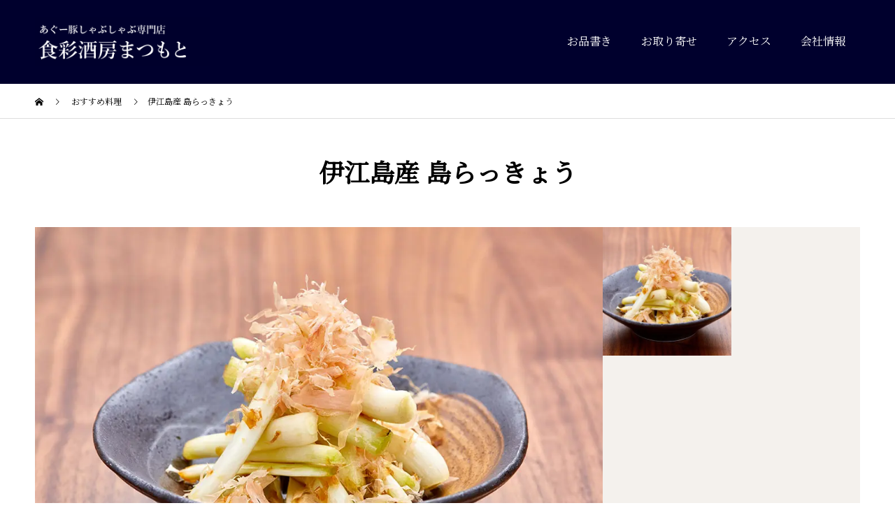

--- FILE ---
content_type: text/html; charset=UTF-8
request_url: https://agu-matsumoto.com/menu-lists/shima-rakkyou/
body_size: 11930
content:
<!DOCTYPE html>
<html lang="ja">
<head prefix="og: https://ogp.me/ns# fb: https://ogp.me/ns/fb#">
<!-- Google Tag Manager -->
<script>(function(w,d,s,l,i){w[l]=w[l]||[];w[l].push({'gtm.start':
new Date().getTime(),event:'gtm.js'});var f=d.getElementsByTagName(s)[0],
j=d.createElement(s),dl=l!='dataLayer'?'&l='+l:'';j.async=true;j.src=
'https://www.googletagmanager.com/gtm.js?id='+i+dl;f.parentNode.insertBefore(j,f);
})(window,document,'script','dataLayer','GTM-5K6WD6M');</script>
<!-- End Google Tag Manager -->
<meta charset="UTF-8">
<meta name="description" content="瑞々しくシャキシャキ食感の島らっきょう。あぐーのお肉をサッと茹で、島らっきょうを巻いてお楽しみください。">
<meta name="viewport" content="width=device-width">
<meta name="format-detection" content="telephone=no">
<title>伊江島産 島らっきょう &#8211; 食彩酒房まつもと【あぐー豚しゃぶしゃぶ専門店】</title>
<meta name='robots' content='max-image-preview:large' />
<meta property="og:type" content="article">
<meta property="og:url" content="https://agu-matsumoto.com/menu-lists/shima-rakkyou/">
<meta property="og:title" content="伊江島産 島らっきょう &#8211; 食彩酒房まつもと【あぐー豚しゃぶしゃぶ専門店】">
<meta property="og:description" content="瑞々しくシャキシャキ食感の島らっきょう。あぐーのお肉をサッと茹で、島らっきょうを巻いてお楽しみください。">
<meta property="og:site_name" content="食彩酒房まつもと【あぐー豚しゃぶしゃぶ専門店】">
<meta property="og:image" content="https://agu-matsumoto.com/wp-content/uploads/2021/11/menu_shimarakkyou_detail01.jpg">
<meta property="og:image:secure_url" content="https://agu-matsumoto.com/wp-content/uploads/2021/11/menu_shimarakkyou_detail01.jpg"> 
<meta property="og:image:width" content="1000"> 
<meta property="og:image:height" content="680">
<meta name="twitter:card" content="summary">
<meta name="twitter:title" content="伊江島産 島らっきょう &#8211; 食彩酒房まつもと【あぐー豚しゃぶしゃぶ専門店】">
<meta property="twitter:description" content="瑞々しくシャキシャキ食感の島らっきょう。あぐーのお肉をサッと茹で、島らっきょうを巻いてお楽しみください。">
<meta name="twitter:image:src" content="https://agu-matsumoto.com/wp-content/uploads/2021/11/menu_shimarakkyou_detail01-592x410.jpg">
<link rel="alternate" type="application/rss+xml" title="食彩酒房まつもと【あぐー豚しゃぶしゃぶ専門店】 &raquo; フィード" href="https://agu-matsumoto.com/feed/" />
<link rel="alternate" type="application/rss+xml" title="食彩酒房まつもと【あぐー豚しゃぶしゃぶ専門店】 &raquo; コメントフィード" href="https://agu-matsumoto.com/comments/feed/" />
<link rel="alternate" title="oEmbed (JSON)" type="application/json+oembed" href="https://agu-matsumoto.com/wp-json/oembed/1.0/embed?url=https%3A%2F%2Fagu-matsumoto.com%2Fmenu-lists%2Fshima-rakkyou%2F" />
<link rel="alternate" title="oEmbed (XML)" type="text/xml+oembed" href="https://agu-matsumoto.com/wp-json/oembed/1.0/embed?url=https%3A%2F%2Fagu-matsumoto.com%2Fmenu-lists%2Fshima-rakkyou%2F&#038;format=xml" />
<link rel="preconnect" href="https://fonts.googleapis.com">
<link rel="preconnect" href="https://fonts.gstatic.com" crossorigin>
<link href="https://fonts.googleapis.com/css2?family=Noto+Sans+JP:wght@400;600" rel="stylesheet">
<style id='wp-img-auto-sizes-contain-inline-css' type='text/css'>
img:is([sizes=auto i],[sizes^="auto," i]){contain-intrinsic-size:3000px 1500px}
/*# sourceURL=wp-img-auto-sizes-contain-inline-css */
</style>
<style id='wp-block-library-inline-css' type='text/css'>
:root{--wp-block-synced-color:#7a00df;--wp-block-synced-color--rgb:122,0,223;--wp-bound-block-color:var(--wp-block-synced-color);--wp-editor-canvas-background:#ddd;--wp-admin-theme-color:#007cba;--wp-admin-theme-color--rgb:0,124,186;--wp-admin-theme-color-darker-10:#006ba1;--wp-admin-theme-color-darker-10--rgb:0,107,160.5;--wp-admin-theme-color-darker-20:#005a87;--wp-admin-theme-color-darker-20--rgb:0,90,135;--wp-admin-border-width-focus:2px}@media (min-resolution:192dpi){:root{--wp-admin-border-width-focus:1.5px}}.wp-element-button{cursor:pointer}:root .has-very-light-gray-background-color{background-color:#eee}:root .has-very-dark-gray-background-color{background-color:#313131}:root .has-very-light-gray-color{color:#eee}:root .has-very-dark-gray-color{color:#313131}:root .has-vivid-green-cyan-to-vivid-cyan-blue-gradient-background{background:linear-gradient(135deg,#00d084,#0693e3)}:root .has-purple-crush-gradient-background{background:linear-gradient(135deg,#34e2e4,#4721fb 50%,#ab1dfe)}:root .has-hazy-dawn-gradient-background{background:linear-gradient(135deg,#faaca8,#dad0ec)}:root .has-subdued-olive-gradient-background{background:linear-gradient(135deg,#fafae1,#67a671)}:root .has-atomic-cream-gradient-background{background:linear-gradient(135deg,#fdd79a,#004a59)}:root .has-nightshade-gradient-background{background:linear-gradient(135deg,#330968,#31cdcf)}:root .has-midnight-gradient-background{background:linear-gradient(135deg,#020381,#2874fc)}:root{--wp--preset--font-size--normal:16px;--wp--preset--font-size--huge:42px}.has-regular-font-size{font-size:1em}.has-larger-font-size{font-size:2.625em}.has-normal-font-size{font-size:var(--wp--preset--font-size--normal)}.has-huge-font-size{font-size:var(--wp--preset--font-size--huge)}.has-text-align-center{text-align:center}.has-text-align-left{text-align:left}.has-text-align-right{text-align:right}.has-fit-text{white-space:nowrap!important}#end-resizable-editor-section{display:none}.aligncenter{clear:both}.items-justified-left{justify-content:flex-start}.items-justified-center{justify-content:center}.items-justified-right{justify-content:flex-end}.items-justified-space-between{justify-content:space-between}.screen-reader-text{border:0;clip-path:inset(50%);height:1px;margin:-1px;overflow:hidden;padding:0;position:absolute;width:1px;word-wrap:normal!important}.screen-reader-text:focus{background-color:#ddd;clip-path:none;color:#444;display:block;font-size:1em;height:auto;left:5px;line-height:normal;padding:15px 23px 14px;text-decoration:none;top:5px;width:auto;z-index:100000}html :where(.has-border-color){border-style:solid}html :where([style*=border-top-color]){border-top-style:solid}html :where([style*=border-right-color]){border-right-style:solid}html :where([style*=border-bottom-color]){border-bottom-style:solid}html :where([style*=border-left-color]){border-left-style:solid}html :where([style*=border-width]){border-style:solid}html :where([style*=border-top-width]){border-top-style:solid}html :where([style*=border-right-width]){border-right-style:solid}html :where([style*=border-bottom-width]){border-bottom-style:solid}html :where([style*=border-left-width]){border-left-style:solid}html :where(img[class*=wp-image-]){height:auto;max-width:100%}:where(figure){margin:0 0 1em}html :where(.is-position-sticky){--wp-admin--admin-bar--position-offset:var(--wp-admin--admin-bar--height,0px)}@media screen and (max-width:600px){html :where(.is-position-sticky){--wp-admin--admin-bar--position-offset:0px}}

/*# sourceURL=wp-block-library-inline-css */
</style><style id='global-styles-inline-css' type='text/css'>
:root{--wp--preset--aspect-ratio--square: 1;--wp--preset--aspect-ratio--4-3: 4/3;--wp--preset--aspect-ratio--3-4: 3/4;--wp--preset--aspect-ratio--3-2: 3/2;--wp--preset--aspect-ratio--2-3: 2/3;--wp--preset--aspect-ratio--16-9: 16/9;--wp--preset--aspect-ratio--9-16: 9/16;--wp--preset--color--black: #000000;--wp--preset--color--cyan-bluish-gray: #abb8c3;--wp--preset--color--white: #ffffff;--wp--preset--color--pale-pink: #f78da7;--wp--preset--color--vivid-red: #cf2e2e;--wp--preset--color--luminous-vivid-orange: #ff6900;--wp--preset--color--luminous-vivid-amber: #fcb900;--wp--preset--color--light-green-cyan: #7bdcb5;--wp--preset--color--vivid-green-cyan: #00d084;--wp--preset--color--pale-cyan-blue: #8ed1fc;--wp--preset--color--vivid-cyan-blue: #0693e3;--wp--preset--color--vivid-purple: #9b51e0;--wp--preset--gradient--vivid-cyan-blue-to-vivid-purple: linear-gradient(135deg,rgb(6,147,227) 0%,rgb(155,81,224) 100%);--wp--preset--gradient--light-green-cyan-to-vivid-green-cyan: linear-gradient(135deg,rgb(122,220,180) 0%,rgb(0,208,130) 100%);--wp--preset--gradient--luminous-vivid-amber-to-luminous-vivid-orange: linear-gradient(135deg,rgb(252,185,0) 0%,rgb(255,105,0) 100%);--wp--preset--gradient--luminous-vivid-orange-to-vivid-red: linear-gradient(135deg,rgb(255,105,0) 0%,rgb(207,46,46) 100%);--wp--preset--gradient--very-light-gray-to-cyan-bluish-gray: linear-gradient(135deg,rgb(238,238,238) 0%,rgb(169,184,195) 100%);--wp--preset--gradient--cool-to-warm-spectrum: linear-gradient(135deg,rgb(74,234,220) 0%,rgb(151,120,209) 20%,rgb(207,42,186) 40%,rgb(238,44,130) 60%,rgb(251,105,98) 80%,rgb(254,248,76) 100%);--wp--preset--gradient--blush-light-purple: linear-gradient(135deg,rgb(255,206,236) 0%,rgb(152,150,240) 100%);--wp--preset--gradient--blush-bordeaux: linear-gradient(135deg,rgb(254,205,165) 0%,rgb(254,45,45) 50%,rgb(107,0,62) 100%);--wp--preset--gradient--luminous-dusk: linear-gradient(135deg,rgb(255,203,112) 0%,rgb(199,81,192) 50%,rgb(65,88,208) 100%);--wp--preset--gradient--pale-ocean: linear-gradient(135deg,rgb(255,245,203) 0%,rgb(182,227,212) 50%,rgb(51,167,181) 100%);--wp--preset--gradient--electric-grass: linear-gradient(135deg,rgb(202,248,128) 0%,rgb(113,206,126) 100%);--wp--preset--gradient--midnight: linear-gradient(135deg,rgb(2,3,129) 0%,rgb(40,116,252) 100%);--wp--preset--font-size--small: 13px;--wp--preset--font-size--medium: 20px;--wp--preset--font-size--large: 36px;--wp--preset--font-size--x-large: 42px;--wp--preset--spacing--20: 0.44rem;--wp--preset--spacing--30: 0.67rem;--wp--preset--spacing--40: 1rem;--wp--preset--spacing--50: 1.5rem;--wp--preset--spacing--60: 2.25rem;--wp--preset--spacing--70: 3.38rem;--wp--preset--spacing--80: 5.06rem;--wp--preset--shadow--natural: 6px 6px 9px rgba(0, 0, 0, 0.2);--wp--preset--shadow--deep: 12px 12px 50px rgba(0, 0, 0, 0.4);--wp--preset--shadow--sharp: 6px 6px 0px rgba(0, 0, 0, 0.2);--wp--preset--shadow--outlined: 6px 6px 0px -3px rgb(255, 255, 255), 6px 6px rgb(0, 0, 0);--wp--preset--shadow--crisp: 6px 6px 0px rgb(0, 0, 0);}:where(.is-layout-flex){gap: 0.5em;}:where(.is-layout-grid){gap: 0.5em;}body .is-layout-flex{display: flex;}.is-layout-flex{flex-wrap: wrap;align-items: center;}.is-layout-flex > :is(*, div){margin: 0;}body .is-layout-grid{display: grid;}.is-layout-grid > :is(*, div){margin: 0;}:where(.wp-block-columns.is-layout-flex){gap: 2em;}:where(.wp-block-columns.is-layout-grid){gap: 2em;}:where(.wp-block-post-template.is-layout-flex){gap: 1.25em;}:where(.wp-block-post-template.is-layout-grid){gap: 1.25em;}.has-black-color{color: var(--wp--preset--color--black) !important;}.has-cyan-bluish-gray-color{color: var(--wp--preset--color--cyan-bluish-gray) !important;}.has-white-color{color: var(--wp--preset--color--white) !important;}.has-pale-pink-color{color: var(--wp--preset--color--pale-pink) !important;}.has-vivid-red-color{color: var(--wp--preset--color--vivid-red) !important;}.has-luminous-vivid-orange-color{color: var(--wp--preset--color--luminous-vivid-orange) !important;}.has-luminous-vivid-amber-color{color: var(--wp--preset--color--luminous-vivid-amber) !important;}.has-light-green-cyan-color{color: var(--wp--preset--color--light-green-cyan) !important;}.has-vivid-green-cyan-color{color: var(--wp--preset--color--vivid-green-cyan) !important;}.has-pale-cyan-blue-color{color: var(--wp--preset--color--pale-cyan-blue) !important;}.has-vivid-cyan-blue-color{color: var(--wp--preset--color--vivid-cyan-blue) !important;}.has-vivid-purple-color{color: var(--wp--preset--color--vivid-purple) !important;}.has-black-background-color{background-color: var(--wp--preset--color--black) !important;}.has-cyan-bluish-gray-background-color{background-color: var(--wp--preset--color--cyan-bluish-gray) !important;}.has-white-background-color{background-color: var(--wp--preset--color--white) !important;}.has-pale-pink-background-color{background-color: var(--wp--preset--color--pale-pink) !important;}.has-vivid-red-background-color{background-color: var(--wp--preset--color--vivid-red) !important;}.has-luminous-vivid-orange-background-color{background-color: var(--wp--preset--color--luminous-vivid-orange) !important;}.has-luminous-vivid-amber-background-color{background-color: var(--wp--preset--color--luminous-vivid-amber) !important;}.has-light-green-cyan-background-color{background-color: var(--wp--preset--color--light-green-cyan) !important;}.has-vivid-green-cyan-background-color{background-color: var(--wp--preset--color--vivid-green-cyan) !important;}.has-pale-cyan-blue-background-color{background-color: var(--wp--preset--color--pale-cyan-blue) !important;}.has-vivid-cyan-blue-background-color{background-color: var(--wp--preset--color--vivid-cyan-blue) !important;}.has-vivid-purple-background-color{background-color: var(--wp--preset--color--vivid-purple) !important;}.has-black-border-color{border-color: var(--wp--preset--color--black) !important;}.has-cyan-bluish-gray-border-color{border-color: var(--wp--preset--color--cyan-bluish-gray) !important;}.has-white-border-color{border-color: var(--wp--preset--color--white) !important;}.has-pale-pink-border-color{border-color: var(--wp--preset--color--pale-pink) !important;}.has-vivid-red-border-color{border-color: var(--wp--preset--color--vivid-red) !important;}.has-luminous-vivid-orange-border-color{border-color: var(--wp--preset--color--luminous-vivid-orange) !important;}.has-luminous-vivid-amber-border-color{border-color: var(--wp--preset--color--luminous-vivid-amber) !important;}.has-light-green-cyan-border-color{border-color: var(--wp--preset--color--light-green-cyan) !important;}.has-vivid-green-cyan-border-color{border-color: var(--wp--preset--color--vivid-green-cyan) !important;}.has-pale-cyan-blue-border-color{border-color: var(--wp--preset--color--pale-cyan-blue) !important;}.has-vivid-cyan-blue-border-color{border-color: var(--wp--preset--color--vivid-cyan-blue) !important;}.has-vivid-purple-border-color{border-color: var(--wp--preset--color--vivid-purple) !important;}.has-vivid-cyan-blue-to-vivid-purple-gradient-background{background: var(--wp--preset--gradient--vivid-cyan-blue-to-vivid-purple) !important;}.has-light-green-cyan-to-vivid-green-cyan-gradient-background{background: var(--wp--preset--gradient--light-green-cyan-to-vivid-green-cyan) !important;}.has-luminous-vivid-amber-to-luminous-vivid-orange-gradient-background{background: var(--wp--preset--gradient--luminous-vivid-amber-to-luminous-vivid-orange) !important;}.has-luminous-vivid-orange-to-vivid-red-gradient-background{background: var(--wp--preset--gradient--luminous-vivid-orange-to-vivid-red) !important;}.has-very-light-gray-to-cyan-bluish-gray-gradient-background{background: var(--wp--preset--gradient--very-light-gray-to-cyan-bluish-gray) !important;}.has-cool-to-warm-spectrum-gradient-background{background: var(--wp--preset--gradient--cool-to-warm-spectrum) !important;}.has-blush-light-purple-gradient-background{background: var(--wp--preset--gradient--blush-light-purple) !important;}.has-blush-bordeaux-gradient-background{background: var(--wp--preset--gradient--blush-bordeaux) !important;}.has-luminous-dusk-gradient-background{background: var(--wp--preset--gradient--luminous-dusk) !important;}.has-pale-ocean-gradient-background{background: var(--wp--preset--gradient--pale-ocean) !important;}.has-electric-grass-gradient-background{background: var(--wp--preset--gradient--electric-grass) !important;}.has-midnight-gradient-background{background: var(--wp--preset--gradient--midnight) !important;}.has-small-font-size{font-size: var(--wp--preset--font-size--small) !important;}.has-medium-font-size{font-size: var(--wp--preset--font-size--medium) !important;}.has-large-font-size{font-size: var(--wp--preset--font-size--large) !important;}.has-x-large-font-size{font-size: var(--wp--preset--font-size--x-large) !important;}
/*# sourceURL=global-styles-inline-css */
</style>

<style id='classic-theme-styles-inline-css' type='text/css'>
/*! This file is auto-generated */
.wp-block-button__link{color:#fff;background-color:#32373c;border-radius:9999px;box-shadow:none;text-decoration:none;padding:calc(.667em + 2px) calc(1.333em + 2px);font-size:1.125em}.wp-block-file__button{background:#32373c;color:#fff;text-decoration:none}
/*# sourceURL=/wp-includes/css/classic-themes.min.css */
</style>
<link rel='stylesheet' id='kadan-slick-css' href='https://agu-matsumoto.com/wp-content/themes/kadan_tcd056/assets/css/slick.min.css?ver=756edf00cd706ab2ddd3cae03b86eeb4' type='text/css' media='all' />
<link rel='stylesheet' id='kadan-slick-theme-css' href='https://agu-matsumoto.com/wp-content/themes/kadan_tcd056/assets/css/slick-theme.min.css?ver=756edf00cd706ab2ddd3cae03b86eeb4' type='text/css' media='all' />
<link rel='stylesheet' id='kadan-style-css' href='https://agu-matsumoto.com/wp-content/themes/kadan_tcd056/style.css?ver=2.1.3' type='text/css' media='all' />
<link rel='stylesheet' id='design-plus-css' href='https://agu-matsumoto.com/wp-content/themes/kadan_tcd056/assets/css/design-plus.css?ver=2.1.3' type='text/css' media='all' />
<link rel='stylesheet' id='kadan-sns-css-css' href='https://agu-matsumoto.com/wp-content/themes/kadan_tcd056/assets/css/sns-button.css?ver=1' type='text/css' media='all' />
<style>:root {
  --tcd-font-type1: Arial,"Hiragino Sans","Yu Gothic Medium","Meiryo",sans-serif;
  --tcd-font-type2: "Times New Roman",Times,"Yu Mincho","游明朝","游明朝体","Hiragino Mincho Pro",serif;
  --tcd-font-type3: Palatino,"Yu Kyokasho","游教科書体","UD デジタル 教科書体 N","游明朝","游明朝体","Hiragino Mincho Pro","Meiryo",serif;
  --tcd-font-type-logo: "Noto Sans JP",sans-serif;
}</style>
<script type="text/javascript" src="https://agu-matsumoto.com/wp-includes/js/jquery/jquery.min.js?ver=3.7.1" id="jquery-core-js"></script>
<script type="text/javascript" src="https://agu-matsumoto.com/wp-includes/js/jquery/jquery-migrate.min.js?ver=3.4.1" id="jquery-migrate-js"></script>
<script type="text/javascript" src="https://agu-matsumoto.com/wp-content/themes/kadan_tcd056/assets/js/slick.min.js?ver=2.1.3" id="kadan-slick-js"></script>
<link rel="https://api.w.org/" href="https://agu-matsumoto.com/wp-json/" /><link rel="alternate" title="JSON" type="application/json" href="https://agu-matsumoto.com/wp-json/wp/v2/plan/28" /><link rel="canonical" href="https://agu-matsumoto.com/menu-lists/shima-rakkyou/" />
<link rel='shortlink' href='https://agu-matsumoto.com/?p=28' />
<link rel="shortcut icon" href="https://agu-matsumoto.com/wp-content/uploads/2021/12/favicon-logo.png">
<style>
.c-comment__form-submit:hover,.c-pw__btn:hover,.p-article01__cat:hover,.p-article11__cat:hover,.p-block02 .slick-arrow:hover,.p-block03 .slick-arrow:hover,.p-cb__item-btn a:hover,.p-entry__cat:hover,.p-entry__date,.p-index-news__topic-pager-item.is-active a,.p-index-news__topic-pager-item a:hover,.p-nav02__item a:hover,.p-readmore__btn:hover,.p-page-links > span,.p-pagetop a:hover,.p-page-links a:hover,.p-pager__item a:hover,.p-pager__item span,.p-post-list03 .slick-arrow:hover,.p-recommended-plan__btn a:hover{background: #660000}.p-article01__title a:hover,.p-article02:hover .p-article02__title,.p-article03:hover .p-article03__title,.p-article06__title a:hover,.p-article08:hover .p-article08__title,.p-article10__title a:hover,.p-breadcrumb a:hover,.p-room-meta dt,.p-section-nav__item:hover .p-section-nav__item-title,.p-social-nav__item a:hover,.p-spring-info dt,.p-vertical{color: #660000}.c-pw__btn,.p-entry__cat,.p-article01__cat,.p-article11__cat,.p-block02 .slick-arrow,.p-block03 .slick-arrow,.p-cb__item-btn a,.p-copyright,.p-headline,.p-nav02__item a,.p-readmore__btn,.p-page-links a,.p-pager__item a,.p-post-list03 .slick-arrow,.p-recommended-plan__btn a,.p-widget__title,.widget_block .wp-block-heading{background: #000000}.p-entry__body a,.custom-html-widget a,body.page-tcd-template .l-main a:not(.p-btn){color: #660000}body{font-family: var(--tcd-font-type2)}.rich_font_logo{font-family: var(--tcd-font-type-logo);font-weight: bold}.c-logo,.p-entry__title,.p-page-header__headline,.p-index-blog__title,.p-index-news__col-title,.p-index-slider__item-title,.p-page-header__title,.p-archive-header__title,.p-plan__title,.p-recommended-plan__title,.p-section-header__title,.p-section-header__headline,.p-vertical,.p-vertical-block,.p-visual__title{font-family: var(--tcd-font-type2)}.p-hover-effect--type1:hover img{-webkit-transform: scale(1.2);transform: scale(1.2)}.l-header{background: rgba(0, 0, 45, 1)}.p-global-nav a{color: #ffffff}.p-global-nav a:hover{background: #2e1d02;color: #ffffff}.p-global-nav .sub-menu a{background: #00002d;color: #ffffff}.p-global-nav .sub-menu a:hover{background: #2e1305;color: #ffffff}.p-footer-slider{background: #fcfcfc}.p-info{color: #ffffff}.p-info__logo{font-size: 25px}.p-info__btn{background: #000000;color: #ffffff}.p-info__btn:hover{background: #1e1e63;color: #ffffff}.p-footer-nav{background: #00002d;color: #ffffff}.p-footer-nav a{color: #ffffff}.p-footer-nav a:hover{color: #ffffff}.p-plan__title{font-size: 36px}.p-plan__slider-nav,.p-plan__content{background: #f4f1ed;font-size: 14px}.p-plan__meta-btn{background: #000000;color: #ffffff}.p-plan__meta-btn:hover{background: #660000;color: #ffffff}@media screen and (max-width: 991px) {.p-global-nav{background: rgba(0,0,45, 1)}.p-global-nav a,.p-global-nav a:hover,.p-global-nav .sub-menu a,.p-global-nav .sub-menu a:hover{color: #ffffff}.p-global-nav .menu-item-has-children > a > .sub-menu-toggle::before{border-color: #ffffff}}/* TCDテーマオプション */
/* ##  PC  ## */

body,
.c-logo,
.p-entry__title,
.p-page-header__headline,
.p-index-blog__title,
.p-index-news__col-title,
.p-index-slider__item-title,
.p-page-header__title,
.p-archive-header__title,
.p-plan__title,
.p-recommended-plan__title,
.p-section-header__title,
.p-section-header__headline,
.p-vertical,
.p-vertical-block,
.p-visual__title {
  font-family: "Times New Roman", "游明朝", "Yu Mincho", "游明朝体", "YuMincho", "Noto Serif JP", "ヒラギノ明朝 Pro W3", "Hiragino Mincho Pro", "HiraMinProN-W3", "HGS明朝E", "ＭＳ Ｐ明朝", "MS PMincho", serif !important;
}

/* Header */
.l-header__inner {
  height: 120px;
}

.p-global-nav {
  height: 100%;
  font-size: 16px;
  align-items: center;
}

.p-global-nav ul li {
  line-height: 120px;
}

.p-breadcrumb {
  height: 170px;
  padding-top: 115px;
}

/* TOP */
/* Slider */
.p-index-slider__item::after {
  content: "";
  /* background-color: rgba(0, 0, 0, 0.06); */
  position: absolute;
  left: 0;
  right: 0;
  top: 0;
  bottom: 0;
}

.p-index-slider__item-content {
  -webkit-text-stroke-width: 1px;
  -webkit-text-stroke-color: #d5d5d5;
}

.p-index-slider__item:nth-child(1) .p-index-slider__item-title,
.p-index-slider__item:nth-child(2) .p-index-slider__item-title,
.p-index-slider__item:nth-child(3) .p-index-slider__item-title {
  font-size: 60px;
}

.p-index-slider__nav{
  right: 0.5rem;
}

.p-index-slider__nav-item:nth-child(1) a::before {
    content: '\e558';
    font-family: 'Material Icons';
    font-size: 1.6rem;
    margin: -18px 0 1rem;
}

.p-index-slider__nav-item:nth-child(1) a {
  border: 1px solid #e5e5e5;
  border-radius: 7px 0 0 7px;
  background: rgba(0, 0, 0, 0.33);
  -webkit-backdrop-filter: blur(2px);
  backdrop-filter: blur(2px);
  min-height: 140px;
  transition: .5s;
}

.p-index-slider__nav-item:nth-child(1) a:hover{
  background: rgba(255, 255, 255, 0.2);
}

/* Blog */
.p-footer-slider__inner {
  padding: 0;
}

/* Footer */
.p-info__text span {
  display: block;
  font-size: 3em;
  line-height: 0.9;
  margin-top: 8px;
  margin-bottom: 9px;
}

.p-info__text .tel-link {
  color: #fff;
}

.p-info__col:last-child .p-info__text {
  width: 100%;
  text-align: center;
}

.p-info__col .p-info__btn {
  margin: 14px auto;
}

.p-info__col .p-info__btn:hover{
  background: #2e1d02;
}

.p-info__btn {
  outline: 1px solid #fff;
}

.p-info,
.p-info__inner l-inner {
  background: #00002d;
}

.p-footer-nav a:hover {
  text-decoration: underline;
  text-underline-offset: 5px;
}

.p-copyright {
  background-color: #070716;
}

.p-social-nav__item--facebook a::before,
.p-social-nav__item--instagram a::before {
  color: #fff;
  font-size: 20px;
}

.c-logo--retina img {
  width: 100%;
}

/* Access */
.gmap-Btn {
  text-align: center;
  margin-top: 50px;
}

/* company */
.page-id-120 .post_row_flex {
  margin-left: 0;
  display: flex;
  justify-content: space-between;
  flex-wrap: wrap;
}

.post_row_flex:nth-child(even) {
  flex-direction: row-reverse;
}

.page-id-120 .post_row .post_col-2 dd {
  margin-left: 1em;
}

.page-id-120 .ns_btn {
  text-align: center;
}

.page-id-120 #netshop {
  text-align: center;
  font-size: 34px;
}

/* Common */
.l-contents {
  margin-bottom: 0;
}

.small {
  font-size: 0.76em;
}

@media screen and (min-width: 768px) {
  a[href^="tel:"] {
    color: inherit;
    pointer-events: none;
    cursor: default;
    text-decoration: none;
  }

  .p-cb__item .p-section-header__headline .p-section-header__headline-inner {
    font-size: 22px !important;
    height: 90%;
    -ms-writing-mode: tb-rl;
    writing-mode: vertical-rl;
  }
}

/* ## NotePC ~ Tablet ## */
@media screen and (max-width: 1199px) {

  /* TOP */
  .p-index-section__content-desc {
    margin-bottom: 90px;
    text-align: center;
    font-size: 18px;
  }

  .p-index-section__content-desc-inner {
    -webkit-writing-mode: inherit;
    writing-mode: inherit;
  }

  .p-cb__item .p-section-header__headline .p-section-header__headline-inner {
    font-size: 22px !important;
    height: auto;
    width: 90%;
    -webkit-writing-mode: inherit;
    writing-mode: inherit;
  }

  /* Menu */
  #page_type5_b_0 .p-block02__item-desc {
    font-size: 13px;
  }
}

/* ## Small PC ## */
@media screen and (max-width: 991px) {

  /* Header */
  .l-header__inner {
    height: 60px;
  }

  .l-header .c-logo img {
    height: 72%;
    width: auto;
  }

  .p-global-nav {
    height: auto;
  }

  .p-index-slider__item:nth-child(1) .p-index-slider__item-title,
  .p-index-slider__item:nth-child(2) .p-index-slider__item-title,
  .p-index-slider__item:nth-child(3) .p-index-slider__item-title {
    font-size: 42px;
  }

  .p-breadcrumb {
    height: 120px;
    padding-top: 60px;
  }

  #js-index-slider__nav{
    display: inherit;
  }

  /* Blog */
  .l-secondary {
    width: 100%;
  }

  .p-footer-slider__inner {
    padding: 0;
    width: 100%;
  }

  /* Footer */
  .p-info__logo .c-logo img {
    height: 42%;
    width: auto;
  }

  .p-info__btn {
    margin: 20px 0;
  }

  .p-social-nav__item a::before {
    font-size: 24px;
  }

  .p-info__text span {
    font-size: 2.6em;
  }

  .p-footer-nav a:hover {
    color: #fff;
    text-decoration: underline;
    text-underline-offset: 5px;
  }

  /* Access Google Maps */
  .google-map {
    position: relative;
    width: 100%;
    height: 0;
    padding-top: 56.25%;
  }

  .google-map iframe {
    position: absolute;
    top: 0;
    left: 0;
    width: 100%;
    height: 100%;
  }

  .gmap-Btn {
    margin: 30px auto;
  }

  /* Company */
  .page-id-120 .ns_btn .sz_l {
    max-width: 90%;
    min-width: 310px;
  }
}

@media screen and (max-width: 899px) {

  /* TOP */
  #cb_3 .p-block05__content-desc {
    font-size: 12px;
  }

  /* Footer */
  .p-info__col+.p-info__col {
    border-top: 1px solid #ddd;
    border-bottom: 1px solid #ddd;
    border-left: 0;
  }

  .c-logo--retina img {
    width: 50%;
  }
}

/* ## Tablet ## */
@media screen and (max-width: 767px) {

  /* TOP */
  .p-cb__item .p-section-header__headline .p-section-header__headline-inner {
    font-size: 18px !important;
    width: 83%;
  }

  #cb_1 .p-section-header__title {
    font-size: 32px;
  }

  .p-block02__item-img {
    max-width: 47.333333%;
    width: 47.333333%;
  }

  #page_type5_b_0 .p-block02__item-desc {
    font-size: 14px;
  }

  .p-meal-info__row {
    border-bottom: 1px dashed #e5e5e5;
    margin-bottom: 30px;
    padding-bottom: 20px;
  }

  .p-meal-info__row:last-child {
    border: none;
  }

  /* Access */
  .page-id-63 .post_col-2 img {
    width: 100%;
  }

  .page-id-63 .tcd-pb-row.row1 {
    margin-bottom: 0 !important;
  }

  /* Company */
  .page-id-120 .ns_btn .sz_l {
    max-width: 60%;
    min-width: 310px;
  }

  .page-id-120 .row1 .post_row,
  .page-id-120 .row2 .post_row {
    margin-right: 0px;
  }

  .page-id-120 .row1 .post_row_flex:nth-child(even) {
    flex-direction: column-reverse;
  }

  .page-id-120 .post_col-2 img {
    width: 100%;
  }

  .page-id-120 #netshop {
    font-size: 26px;
  }

  /* Footer */
  .p-footer-nav li{
    font-size: 1.2em;
    line-height: 2.2;
  }

}

/*SmartPhone*/
@media screen and (max-width: 428px) {

  /* TOP */
  #cb_1 .p-section-header__title,
  #cb_2 .p-visual__title {
    font-size: 20px !important;
  }

  #cb_2 .p-visual {
    background-size: cover;
    height: 250px;
  }

  .p-index-section__content-desc {
    margin-bottom: 30px;
    font-size: 14px;
  }

  #cb_3 .p-section-header__title.is-inview {
    font-size: 20px !important;
  }

  /* Menu */
  #page_type5_b_0 .p-block02__item-desc {
    font-size: 14px;
  }
}

/*SmartPhone(Small)*/
@media screen and (max-width: 375px) {

  /* TOP */
  .p-index-section__content-desc {
    font-size: 12px;
  }

  /* Company */
  .page-id-120 #netshop {
    font-size: 20px;
  }

  .page-id-120 .ns_btn .sz_l {
    max-width: 50%;
    min-width: 240px;
  }
}
</style>
<noscript><style>.lazyload[data-src]{display:none !important;}</style></noscript><style>.lazyload{background-image:none !important;}.lazyload:before{background-image:none !important;}</style><link href="https://fonts.googleapis.com/icon?family=Material+Icons" rel="stylesheet"></link>
<meta name="theme-color" content="#00002d">
<link rel="preconnect" href="https://fonts.googleapis.com">
<link rel="preconnect" href="https://fonts.gstatic.com" crossorigin>
<link href="https://fonts.googleapis.com/css2?family=Noto+Serif+JP&display=swap" rel="stylesheet">
</head>
<body class="wp-singular plan-template-default single single-plan postid-28 wp-embed-responsive wp-theme-kadan_tcd056 ">
<!-- Google Tag Manager (noscript) -->
<noscript><iframe src="https://www.googletagmanager.com/ns.html?id=GTM-5K6WD6M"
height="0" width="0" style="display:none;visibility:hidden"></iframe></noscript>
<!-- End Google Tag Manager (noscript) -->
<header id="js-header" class="l-header l-header--fixed">
  <div class="l-header__inner l-inner">
    <div class="l-header__logo c-logo">
            <a href="https://agu-matsumoto.com/">
        <img src="[data-uri]" alt="食彩酒房まつもと【あぐー豚しゃぶしゃぶ専門店】" width="280" height="78" data-src="https://agu-matsumoto.com/wp-content/uploads/2022/01/logo.png" decoding="async" class="lazyload" data-eio-rwidth="560" data-eio-rheight="156"><noscript><img src="https://agu-matsumoto.com/wp-content/uploads/2022/01/logo.png" alt="食彩酒房まつもと【あぐー豚しゃぶしゃぶ専門店】" width="280" height="78" data-eio="l"></noscript>
      </a>
          </div>
    <a href="#" id="js-menu-btn" class="p-menu-btn c-menu-btn"></a>
    		<nav id="js-global-nav" class="p-global-nav"><ul class="menu"><li id="menu-item-127" class="menu-item menu-item-type-post_type menu-item-object-page menu-item-127"><a href="https://agu-matsumoto.com/menu/">お品書き<span class="sub-menu-toggle"></span></a></li>
<li id="menu-item-30" class="menu-item menu-item-type-custom menu-item-object-custom menu-item-30"><a href="/company/#netshop">お取り寄せ<span class="sub-menu-toggle"></span></a></li>
<li id="menu-item-67" class="menu-item menu-item-type-post_type menu-item-object-page menu-item-67"><a href="https://agu-matsumoto.com/access/">アクセス<span class="sub-menu-toggle"></span></a></li>
<li id="menu-item-128" class="menu-item menu-item-type-post_type menu-item-object-page menu-item-128"><a href="https://agu-matsumoto.com/company/">会社情報<span class="sub-menu-toggle"></span></a></li>
</ul></nav>      </div>
</header>
<main class="l-main" role="main">
  <div class="p-breadcrumb c-breadcrumb">
<ol class="p-breadcrumb__inner l-inner" itemscope itemtype="https://schema.org/BreadcrumbList">
<li class="p-breadcrumb__item c-breadcrumb__item c-breadcrumb__item--home" itemprop="itemListElement" itemscope itemtype="https://schema.org/ListItem">
<a href="https://agu-matsumoto.com/" itemprop="item">
<span itemprop="name">HOME</span>
</a>
<meta itemprop="position" content="1">
</li>
<li class="p-breadcrumb__item c-breadcrumb__item" itemprop="itemListElement" itemscope itemtype="https://schema.org/ListItem">
<a href="https://agu-matsumoto.com/menu-lists/" itemprop="item">
<span itemprop="name">おすすめ料理</span>
</a>
<meta itemprop="position" content="2">
</li>
<li class="p-breadcrumb__item c-breadcrumb__item" itemprop="itemListElement" itemscope itemtype="https://schema.org/ListItem"><span itemprop="name">伊江島産 島らっきょう</span><meta itemprop="position" content="3"></li>
</ol>
</div>
  <div class="l-contents l-inner">
    <div class="l-primary">
              <article class="p-plan p-entry">
        <header>
          <h1 class="p-plan__title">伊江島産 島らっきょう</h1>
        </header>
        <div class="p-plan__gallery">
          <div id="js-plan__slider" class="p-plan__slider">
                        <div class="p-plan__slider-item">
              <img class="p-plan__slider-item-img lazyload" src="[data-uri]" alt="" data-src="https://agu-matsumoto.com/wp-content/uploads/2021/11/menu_shimarakkyou_detail01.jpg" decoding="async" data-eio-rwidth="1000" data-eio-rheight="680"><noscript><img class="p-plan__slider-item-img" src="https://agu-matsumoto.com/wp-content/uploads/2021/11/menu_shimarakkyou_detail01.jpg" alt="" data-eio="l"></noscript>
                            <p class="p-plan__slider-item-cap">伊江島産 島らっきょう</p>
                          </div>
                      </div>
          <div id="js-plan__slider-nav" class="p-plan__slider-nav">
                        <div class="p-plan__slider-nav-img">
              <img src="[data-uri]" alt="" data-src="https://agu-matsumoto.com/wp-content/uploads/2021/11/menu_shimarakkyou_detail01-416x416.jpg" decoding="async" class="lazyload" data-eio-rwidth="416" data-eio-rheight="416"><noscript><img src="https://agu-matsumoto.com/wp-content/uploads/2021/11/menu_shimarakkyou_detail01-416x416.jpg" alt="" data-eio="l"></noscript>
            </div>
                      </div>
        </div>
        <div class="p-plan__content">
          <div class="p-plan__content-inner p-entry__body">
            <p>瑞々しくシャキシャキ食感の島らっきょう。あぐーのお肉をサッと茹で、島らっきょうを巻いてお楽しみください。</p>
          </div>
			    <div class="p-plan__meta u-clearfix">
                        <img class="p-plan__meta-img lazyload" src="[data-uri]" alt="" data-src="https://agu-matsumoto.com/wp-content/uploads/2021/11/menu_shimarakkyou_detail01-500x500.jpg" decoding="async" data-eio-rwidth="500" data-eio-rheight="500"><noscript><img class="p-plan__meta-img" src="https://agu-matsumoto.com/wp-content/uploads/2021/11/menu_shimarakkyou_detail01-500x500.jpg" alt="" data-eio="l"></noscript>
                        <dl class="p-plan__meta-info">
              <dt>おすすめ料理名</dt>
              <dd>伊江島産 島らっきょう</dd>
                          </dl>
                        <a class="p-plan__meta-btn p-btn" href="/menu/">まつもと自慢のお料理</a>
                      </div>
        </div>
      </article>
                        <section class="p-recommended-plan">
        <h2 class="p-recommended-plan__title">おすすめ料理</h2>
        <div class="p-recommended-plan__list">
                    <article class="p-recommended-plan__list-item p-article09">
            <a href="https://agu-matsumoto.com/menu-lists/agu-syabusyabu-set/" class="p-hover-effect--type1" title="あぐーしゃぶしゃぶセット">
              <div class="p-article09__img">
                <img width="594" height="594" src="[data-uri]" class="attachment-size5 size-size5 wp-post-image lazyload" alt="アグーしゃぶしゃぶセット" decoding="async"   data-src="https://agu-matsumoto.com/wp-content/uploads/2021/11/menu_syabusyabu_detail01-594x594.jpg" data-srcset="https://agu-matsumoto.com/wp-content/uploads/2021/11/menu_syabusyabu_detail01-594x594.jpg 594w, https://agu-matsumoto.com/wp-content/uploads/2021/11/menu_syabusyabu_detail01-150x150.jpg 150w, https://agu-matsumoto.com/wp-content/uploads/2021/11/menu_syabusyabu_detail01-300x300.jpg 300w, https://agu-matsumoto.com/wp-content/uploads/2021/11/menu_syabusyabu_detail01-500x500.jpg 500w, https://agu-matsumoto.com/wp-content/uploads/2021/11/menu_syabusyabu_detail01-240x240.jpg 240w, https://agu-matsumoto.com/wp-content/uploads/2021/11/menu_syabusyabu_detail01-416x416.jpg 416w, https://agu-matsumoto.com/wp-content/uploads/2021/11/menu_syabusyabu_detail01-120x120.jpg 120w" data-sizes="auto" data-eio-rwidth="594" data-eio-rheight="594" /><noscript><img width="594" height="594" src="https://agu-matsumoto.com/wp-content/uploads/2021/11/menu_syabusyabu_detail01-594x594.jpg" class="attachment-size5 size-size5 wp-post-image" alt="アグーしゃぶしゃぶセット" decoding="async" srcset="https://agu-matsumoto.com/wp-content/uploads/2021/11/menu_syabusyabu_detail01-594x594.jpg 594w, https://agu-matsumoto.com/wp-content/uploads/2021/11/menu_syabusyabu_detail01-150x150.jpg 150w, https://agu-matsumoto.com/wp-content/uploads/2021/11/menu_syabusyabu_detail01-300x300.jpg 300w, https://agu-matsumoto.com/wp-content/uploads/2021/11/menu_syabusyabu_detail01-500x500.jpg 500w, https://agu-matsumoto.com/wp-content/uploads/2021/11/menu_syabusyabu_detail01-240x240.jpg 240w, https://agu-matsumoto.com/wp-content/uploads/2021/11/menu_syabusyabu_detail01-416x416.jpg 416w, https://agu-matsumoto.com/wp-content/uploads/2021/11/menu_syabusyabu_detail01-120x120.jpg 120w" sizes="(max-width: 594px) 100vw, 594px" data-eio="l" /></noscript>              </div>
              <div class="p-article09__content">
                <h3 class="p-article09__title">あぐーしゃぶしゃぶセット</h3>
                <p class="p-article09__excerpt">丹精込めて育てられた、沖縄県産の希少なあぐー豚の味わいをお楽しみいただけるしゃぶしゃぶセット。...</p>
              </div>
            </a>
          </article>
                    <article class="p-recommended-plan__list-item p-article09">
            <a href="https://agu-matsumoto.com/menu-lists/yamashiro-beef/" class="p-hover-effect--type1" title="厚切り 県産山城牛サーロイン">
              <div class="p-article09__img">
                <img width="594" height="594" src="[data-uri]" class="attachment-size5 size-size5 wp-post-image lazyload" alt="厚切り 県産山城牛サーロイン" decoding="async"   data-src="https://agu-matsumoto.com/wp-content/uploads/2021/11/menu_beef_detail01-594x594.jpg" data-srcset="https://agu-matsumoto.com/wp-content/uploads/2021/11/menu_beef_detail01-594x594.jpg 594w, https://agu-matsumoto.com/wp-content/uploads/2021/11/menu_beef_detail01-150x150.jpg 150w, https://agu-matsumoto.com/wp-content/uploads/2021/11/menu_beef_detail01-300x300.jpg 300w, https://agu-matsumoto.com/wp-content/uploads/2021/11/menu_beef_detail01-500x500.jpg 500w, https://agu-matsumoto.com/wp-content/uploads/2021/11/menu_beef_detail01-240x240.jpg 240w, https://agu-matsumoto.com/wp-content/uploads/2021/11/menu_beef_detail01-416x416.jpg 416w, https://agu-matsumoto.com/wp-content/uploads/2021/11/menu_beef_detail01-120x120.jpg 120w" data-sizes="auto" data-eio-rwidth="594" data-eio-rheight="594" /><noscript><img width="594" height="594" src="https://agu-matsumoto.com/wp-content/uploads/2021/11/menu_beef_detail01-594x594.jpg" class="attachment-size5 size-size5 wp-post-image" alt="厚切り 県産山城牛サーロイン" decoding="async" srcset="https://agu-matsumoto.com/wp-content/uploads/2021/11/menu_beef_detail01-594x594.jpg 594w, https://agu-matsumoto.com/wp-content/uploads/2021/11/menu_beef_detail01-150x150.jpg 150w, https://agu-matsumoto.com/wp-content/uploads/2021/11/menu_beef_detail01-300x300.jpg 300w, https://agu-matsumoto.com/wp-content/uploads/2021/11/menu_beef_detail01-500x500.jpg 500w, https://agu-matsumoto.com/wp-content/uploads/2021/11/menu_beef_detail01-240x240.jpg 240w, https://agu-matsumoto.com/wp-content/uploads/2021/11/menu_beef_detail01-416x416.jpg 416w, https://agu-matsumoto.com/wp-content/uploads/2021/11/menu_beef_detail01-120x120.jpg 120w" sizes="(max-width: 594px) 100vw, 594px" data-eio="l" /></noscript>              </div>
              <div class="p-article09__content">
                <h3 class="p-article09__title">厚切り 県産山城牛サーロイン</h3>
                <p class="p-article09__excerpt">沖縄県産黒毛和牛の中でも超一級ブランド。舌の上でとろけるお肉は一度食べたら病みつきです！</p>
              </div>
            </a>
          </article>
                    <article class="p-recommended-plan__list-item p-article09">
            <a href="https://agu-matsumoto.com/menu-lists/yanbaru-kushiyaki/" class="p-hover-effect--type1" title="やんばるハーブ若鶏 串焼き">
              <div class="p-article09__img">
                <img width="594" height="594" src="[data-uri]" class="attachment-size5 size-size5 wp-post-image lazyload" alt="やんばるハーブ若鶏 串焼き" decoding="async"   data-src="https://agu-matsumoto.com/wp-content/uploads/2021/11/menu_yakitori_detail01-594x594.jpg" data-srcset="https://agu-matsumoto.com/wp-content/uploads/2021/11/menu_yakitori_detail01-594x594.jpg 594w, https://agu-matsumoto.com/wp-content/uploads/2021/11/menu_yakitori_detail01-150x150.jpg 150w, https://agu-matsumoto.com/wp-content/uploads/2021/11/menu_yakitori_detail01-300x300.jpg 300w, https://agu-matsumoto.com/wp-content/uploads/2021/11/menu_yakitori_detail01-500x500.jpg 500w, https://agu-matsumoto.com/wp-content/uploads/2021/11/menu_yakitori_detail01-240x240.jpg 240w, https://agu-matsumoto.com/wp-content/uploads/2021/11/menu_yakitori_detail01-416x416.jpg 416w, https://agu-matsumoto.com/wp-content/uploads/2021/11/menu_yakitori_detail01-120x120.jpg 120w" data-sizes="auto" data-eio-rwidth="594" data-eio-rheight="594" /><noscript><img width="594" height="594" src="https://agu-matsumoto.com/wp-content/uploads/2021/11/menu_yakitori_detail01-594x594.jpg" class="attachment-size5 size-size5 wp-post-image" alt="やんばるハーブ若鶏 串焼き" decoding="async" srcset="https://agu-matsumoto.com/wp-content/uploads/2021/11/menu_yakitori_detail01-594x594.jpg 594w, https://agu-matsumoto.com/wp-content/uploads/2021/11/menu_yakitori_detail01-150x150.jpg 150w, https://agu-matsumoto.com/wp-content/uploads/2021/11/menu_yakitori_detail01-300x300.jpg 300w, https://agu-matsumoto.com/wp-content/uploads/2021/11/menu_yakitori_detail01-500x500.jpg 500w, https://agu-matsumoto.com/wp-content/uploads/2021/11/menu_yakitori_detail01-240x240.jpg 240w, https://agu-matsumoto.com/wp-content/uploads/2021/11/menu_yakitori_detail01-416x416.jpg 416w, https://agu-matsumoto.com/wp-content/uploads/2021/11/menu_yakitori_detail01-120x120.jpg 120w" sizes="(max-width: 594px) 100vw, 594px" data-eio="l" /></noscript>              </div>
              <div class="p-article09__content">
                <h3 class="p-article09__title">やんばるハーブ若鶏 串焼き</h3>
                <p class="p-article09__excerpt">新鮮な若鶏の手羽から骨を抜き、柔らかくジューシーに焼きあげました。さっぱりした味わいが人気の秘...</p>
              </div>
            </a>
          </article>
                    <article class="p-recommended-plan__list-item p-article09">
            <a href="https://agu-matsumoto.com/menu-lists/shima-rakkyou/" class="p-hover-effect--type1" title="伊江島産 島らっきょう">
              <div class="p-article09__img">
                <img width="594" height="594" src="[data-uri]" class="attachment-size5 size-size5 wp-post-image lazyload" alt="伊江島産 島らっきょう" decoding="async"   data-src="https://agu-matsumoto.com/wp-content/uploads/2021/11/menu_shimarakkyou_detail01-594x594.jpg" data-srcset="https://agu-matsumoto.com/wp-content/uploads/2021/11/menu_shimarakkyou_detail01-594x594.jpg 594w, https://agu-matsumoto.com/wp-content/uploads/2021/11/menu_shimarakkyou_detail01-150x150.jpg 150w, https://agu-matsumoto.com/wp-content/uploads/2021/11/menu_shimarakkyou_detail01-300x300.jpg 300w, https://agu-matsumoto.com/wp-content/uploads/2021/11/menu_shimarakkyou_detail01-500x500.jpg 500w, https://agu-matsumoto.com/wp-content/uploads/2021/11/menu_shimarakkyou_detail01-240x240.jpg 240w, https://agu-matsumoto.com/wp-content/uploads/2021/11/menu_shimarakkyou_detail01-416x416.jpg 416w, https://agu-matsumoto.com/wp-content/uploads/2021/11/menu_shimarakkyou_detail01-120x120.jpg 120w" data-sizes="auto" data-eio-rwidth="594" data-eio-rheight="594" /><noscript><img width="594" height="594" src="https://agu-matsumoto.com/wp-content/uploads/2021/11/menu_shimarakkyou_detail01-594x594.jpg" class="attachment-size5 size-size5 wp-post-image" alt="伊江島産 島らっきょう" decoding="async" srcset="https://agu-matsumoto.com/wp-content/uploads/2021/11/menu_shimarakkyou_detail01-594x594.jpg 594w, https://agu-matsumoto.com/wp-content/uploads/2021/11/menu_shimarakkyou_detail01-150x150.jpg 150w, https://agu-matsumoto.com/wp-content/uploads/2021/11/menu_shimarakkyou_detail01-300x300.jpg 300w, https://agu-matsumoto.com/wp-content/uploads/2021/11/menu_shimarakkyou_detail01-500x500.jpg 500w, https://agu-matsumoto.com/wp-content/uploads/2021/11/menu_shimarakkyou_detail01-240x240.jpg 240w, https://agu-matsumoto.com/wp-content/uploads/2021/11/menu_shimarakkyou_detail01-416x416.jpg 416w, https://agu-matsumoto.com/wp-content/uploads/2021/11/menu_shimarakkyou_detail01-120x120.jpg 120w" sizes="(max-width: 594px) 100vw, 594px" data-eio="l" /></noscript>              </div>
              <div class="p-article09__content">
                <h3 class="p-article09__title">伊江島産 島らっきょう</h3>
                <p class="p-article09__excerpt">瑞々しくシャキシャキ食感の島らっきょう。あぐーのお肉をサッと茹で、島らっきょうを巻いてお楽しみ...</p>
              </div>
            </a>
          </article>
                  </div><!-- /.p-recommended-plan__list -->
              </section>
		</div><!-- /.l-primary -->
  </div><!-- /.l-contents -->
</main>
<footer class="l-footer">

 <div class="p-footer-slider">
        <div id="js-footer-slider__inner" class="p-footer-slider__inner l-inner">
            <article class="p-article02 p-footer-slider__item">
        <a class="p-hover-effect--type1" href="https://agu-matsumoto.com/blog/26/" title="ふるさと納税で「あぐーしゃぶしゃぶセット」をご購入いただけます">
          <div class="p-article02__img">
            <img width="592" height="410" src="[data-uri]" class="attachment-size1 size-size1 wp-post-image lazyload" alt="食彩酒房まつもと しゃぶしゃぶセット" decoding="async"   data-src="https://agu-matsumoto.com/wp-content/uploads/2021/11/top_topics_furusato-592x410.jpg" data-srcset="https://agu-matsumoto.com/wp-content/uploads/2021/11/top_topics_furusato-592x410.jpg 592w, https://agu-matsumoto.com/wp-content/uploads/2021/11/top_topics_furusato-516x356.jpg 516w" data-sizes="auto" data-eio-rwidth="592" data-eio-rheight="410" /><noscript><img width="592" height="410" src="https://agu-matsumoto.com/wp-content/uploads/2021/11/top_topics_furusato-592x410.jpg" class="attachment-size1 size-size1 wp-post-image" alt="食彩酒房まつもと しゃぶしゃぶセット" decoding="async" srcset="https://agu-matsumoto.com/wp-content/uploads/2021/11/top_topics_furusato-592x410.jpg 592w, https://agu-matsumoto.com/wp-content/uploads/2021/11/top_topics_furusato-516x356.jpg 516w" sizes="(max-width: 592px) 100vw, 592px" data-eio="l" /></noscript>          </div>
          <div class="p-article02__title">ふるさと納税で「あぐーしゃぶしゃぶセット」をご購入いただけます</div>
        </a>
      </article>
            <article class="p-article02 p-footer-slider__item">
        <a class="p-hover-effect--type1" href="https://agu-matsumoto.com/blog/286/" title="<h1>【祝！全国放送】TBSラヴィットさんでご紹介いただきました</h1>">
          <div class="p-article02__img">
            <img width="592" height="410" src="[data-uri]" class="attachment-size1 size-size1 wp-post-image lazyload" alt="" decoding="async"   data-src="https://agu-matsumoto.com/wp-content/uploads/2022/05/A73F0F33-8113-478A-9C46-C2532B8FFC34-592x410.jpeg" data-srcset="https://agu-matsumoto.com/wp-content/uploads/2022/05/A73F0F33-8113-478A-9C46-C2532B8FFC34-592x410.jpeg 592w, https://agu-matsumoto.com/wp-content/uploads/2022/05/A73F0F33-8113-478A-9C46-C2532B8FFC34-516x356.jpeg 516w" data-sizes="auto" data-eio-rwidth="592" data-eio-rheight="410" /><noscript><img width="592" height="410" src="https://agu-matsumoto.com/wp-content/uploads/2022/05/A73F0F33-8113-478A-9C46-C2532B8FFC34-592x410.jpeg" class="attachment-size1 size-size1 wp-post-image" alt="" decoding="async" srcset="https://agu-matsumoto.com/wp-content/uploads/2022/05/A73F0F33-8113-478A-9C46-C2532B8FFC34-592x410.jpeg 592w, https://agu-matsumoto.com/wp-content/uploads/2022/05/A73F0F33-8113-478A-9C46-C2532B8FFC34-516x356.jpeg 516w" sizes="(max-width: 592px) 100vw, 592px" data-eio="l" /></noscript>          </div>
          <div class="p-article02__title">【祝！全国放送】TBSラヴィットさんでご紹介いただきました</div>
        </a>
      </article>
            <article class="p-article02 p-footer-slider__item">
        <a class="p-hover-effect--type1" href="https://agu-matsumoto.com/blog/242/" title="ライフスタイル誌GOETHE(ゲーテ)にてご紹介頂きました。">
          <div class="p-article02__img">
            <img width="592" height="410" src="[data-uri]" class="attachment-size1 size-size1 wp-post-image lazyload" alt="" decoding="async"   data-src="https://agu-matsumoto.com/wp-content/uploads/2022/01/IMG_0835-592x410.jpeg" data-srcset="https://agu-matsumoto.com/wp-content/uploads/2022/01/IMG_0835-592x410.jpeg 592w, https://agu-matsumoto.com/wp-content/uploads/2022/01/IMG_0835-516x356.jpeg 516w" data-sizes="auto" data-eio-rwidth="592" data-eio-rheight="410" /><noscript><img width="592" height="410" src="https://agu-matsumoto.com/wp-content/uploads/2022/01/IMG_0835-592x410.jpeg" class="attachment-size1 size-size1 wp-post-image" alt="" decoding="async" srcset="https://agu-matsumoto.com/wp-content/uploads/2022/01/IMG_0835-592x410.jpeg 592w, https://agu-matsumoto.com/wp-content/uploads/2022/01/IMG_0835-516x356.jpeg 516w" sizes="(max-width: 592px) 100vw, 592px" data-eio="l" /></noscript>          </div>
          <div class="p-article02__title">ライフスタイル誌GOETHE(ゲーテ)にてご紹介頂きました。</div>
        </a>
      </article>
          </div><!-- /.p-footer-slider__inner -->
      </div><!-- /.p-footer-slider -->
    <div class="p-info">
    <div class="p-info__inner l-inner">
            <div class="p-info__col">
        <div class="p-info__logo c-logo c-logo--retina">
                    <a href="https://agu-matsumoto.com/">
            <img src="[data-uri]" alt="食彩酒房まつもと【あぐー豚しゃぶしゃぶ専門店】" data-src="https://agu-matsumoto.com/wp-content/uploads/2021/12/logo.png" decoding="async" class="lazyload" data-eio-rwidth="560" data-eio-rheight="156"><noscript><img src="https://agu-matsumoto.com/wp-content/uploads/2021/12/logo.png" alt="食彩酒房まつもと【あぐー豚しゃぶしゃぶ専門店】" data-eio="l"></noscript>
          </a>
                  </div>
        <p class="p-info__address">沖縄県那覇市松山1-10-8 2F</p>
			  <ul class="p-info__social p-social-nav">
                                        <li class="p-social-nav__item p-social-nav__item--instagram">
			  	  <a href="https://www.instagram.com/matsumoto_agu/?hl=ja" target="_blank"></a>
			    </li>
                                                                      		    </ul>
      </div><!-- /.p-info__col -->
                  <div class="p-info__col">
        <div class="p-info__text">
          <p>ご予約・お問い合わせなど<br />
<span><a class="tel-link" href="tel:098-861-1890">098-861-1890</a></span>受付時間　14:00〜22:00<br />
営業時間　17:00〜22:00</p> 
        </div>
      </div><!-- /.p-info__col -->
                  <div class="p-info__col">
        <p class="p-info__text">自慢のあぐー豚しゃぶしゃぶを全国へお届け！</p>
                <a class="p-info__btn p-btn" href="https://amazingagu.theshop.jp/">公式ネットショップ</a>
              </div><!-- /.p-info__col -->
          </div><!-- /.p-info__inner -->
  </div><!-- /.p-info -->
      <div class="menu-footer-navi-container"><ul class="p-footer-nav"><li id="menu-item-118" class="menu-item menu-item-type-post_type menu-item-object-page menu-item-118"><a href="https://agu-matsumoto.com/menu/">お品書き</a></li>
<li id="menu-item-55" class="menu-item menu-item-type-custom menu-item-object-custom menu-item-55"><a href="/company/#netshop">お取り寄せ</a></li>
<li id="menu-item-69" class="menu-item menu-item-type-post_type menu-item-object-page menu-item-69"><a href="https://agu-matsumoto.com/access/">アクセス</a></li>
<li id="menu-item-126" class="menu-item menu-item-type-post_type menu-item-object-page menu-item-126"><a href="https://agu-matsumoto.com/company/">会社情報</a></li>
<li id="menu-item-125" class="menu-item menu-item-type-post_type menu-item-object-page menu-item-privacy-policy menu-item-125"><a rel="privacy-policy" href="https://agu-matsumoto.com/privacy-policy/">プライバシーポリシー</a></li>
<li id="menu-item-490" class="menu-item menu-item-type-post_type menu-item-object-page menu-item-490"><a href="https://agu-matsumoto.com/cancellation-policy/">キャンセルポリシー</a></li>
</ul></div>    <p class="p-copyright">
    <small>Copyright &copy; 食彩酒房まつもと【あぐー豚しゃぶしゃぶ専門店】 All Rights Reserved.</small>
  </p>
  <div id="js-pagetop" class="p-pagetop"><a href="#"></a></div>
</footer>
<script type="speculationrules">
{"prefetch":[{"source":"document","where":{"and":[{"href_matches":"/*"},{"not":{"href_matches":["/wp-*.php","/wp-admin/*","/wp-content/uploads/*","/wp-content/*","/wp-content/plugins/*","/wp-content/themes/kadan_tcd056/*","/*\\?(.+)"]}},{"not":{"selector_matches":"a[rel~=\"nofollow\"]"}},{"not":{"selector_matches":".no-prefetch, .no-prefetch a"}}]},"eagerness":"conservative"}]}
</script>
<script>(function($){$('#js-plan__slider').slick({arrows:false,autoplay:true});$('#js-plan__slider-nav .p-plan__slider-nav-img').click(function(){$('#js-plan__slider').slick('slickGoTo',parseInt($(this).index()));});})(jQuery);</script>
<script type="text/javascript" src="https://agu-matsumoto.com/wp-content/plugins/all-in-one-wp-security-and-firewall/js/remove-weak-pw.js?ver=5.4.5" id="remove-weak-pw-js"></script>
<script type="text/javascript" id="eio-lazy-load-js-before">
/* <![CDATA[ */
var eio_lazy_vars = {"exactdn_domain":"","skip_autoscale":0,"bg_min_dpr":1.1,"threshold":0,"use_dpr":1};
//# sourceURL=eio-lazy-load-js-before
/* ]]> */
</script>
<script type="text/javascript" src="https://agu-matsumoto.com/wp-content/plugins/ewww-image-optimizer/includes/lazysizes.min.js?ver=831" id="eio-lazy-load-js" async="async" data-wp-strategy="async"></script>
<script type="text/javascript" src="https://agu-matsumoto.com/wp-content/themes/kadan_tcd056/assets/js/jquery.inview.min.js?ver=2.1.3" id="kadan-inview-js"></script>
<script type="text/javascript" src="https://agu-matsumoto.com/wp-content/themes/kadan_tcd056/assets/js/functions.min.js?ver=2.1.3" id="kadan-script-js"></script>
<script>!function(e){if(e("#site_loader_overlay").length){var i=e("body").height();e("#site_wrap").css("display","none"),e("body").height(i),e(window).load(function(){e("#site_wrap").css("display","block"),e(".slick-slider").length&&e(".slick-slider").slick("setPosition"),e("body").height(""),e("#site_loader_animation").delay(600).fadeOut(400),e("#site_loader_overlay").delay(900).fadeOut(800)}),e(function(){setTimeout(function(){e("#site_loader_animation").delay(600).fadeOut(400),e("#site_loader_overlay").delay(900).fadeOut(800),e("#site_wrap").css("display","block")},3000)})}}(jQuery);</script>
</body>
</html>


--- FILE ---
content_type: text/plain
request_url: https://www.google-analytics.com/j/collect?v=1&_v=j102&a=103796632&t=pageview&_s=1&dl=https%3A%2F%2Fagu-matsumoto.com%2Fmenu-lists%2Fshima-rakkyou%2F&ul=en-us%40posix&dt=%E4%BC%8A%E6%B1%9F%E5%B3%B6%E7%94%A3%20%E5%B3%B6%E3%82%89%E3%81%A3%E3%81%8D%E3%82%87%E3%81%86%20%E2%80%93%20%E9%A3%9F%E5%BD%A9%E9%85%92%E6%88%BF%E3%81%BE%E3%81%A4%E3%82%82%E3%81%A8%E3%80%90%E3%81%82%E3%81%90%E3%83%BC%E8%B1%9A%E3%81%97%E3%82%83%E3%81%B6%E3%81%97%E3%82%83%E3%81%B6%E5%B0%82%E9%96%80%E5%BA%97%E3%80%91&sr=1280x720&vp=1280x720&_u=YEBAAEABAAAAACAAI~&jid=225427522&gjid=326342192&cid=1872829346.1769441760&tid=UA-215788925-1&_gid=576886648.1769441760&_r=1&_slc=1&gtm=45He61m0n815K6WD6Mv866755950za200zd866755950&gcd=13l3l3l3l1l1&dma=0&tag_exp=103116026~103200004~104527906~104528501~104684208~104684211~105391252~115495940~115938466~115938468~116682875~116992598~117041588~117099528~117223560&z=1204654473
body_size: -451
content:
2,cG-NYNE7YHZFK